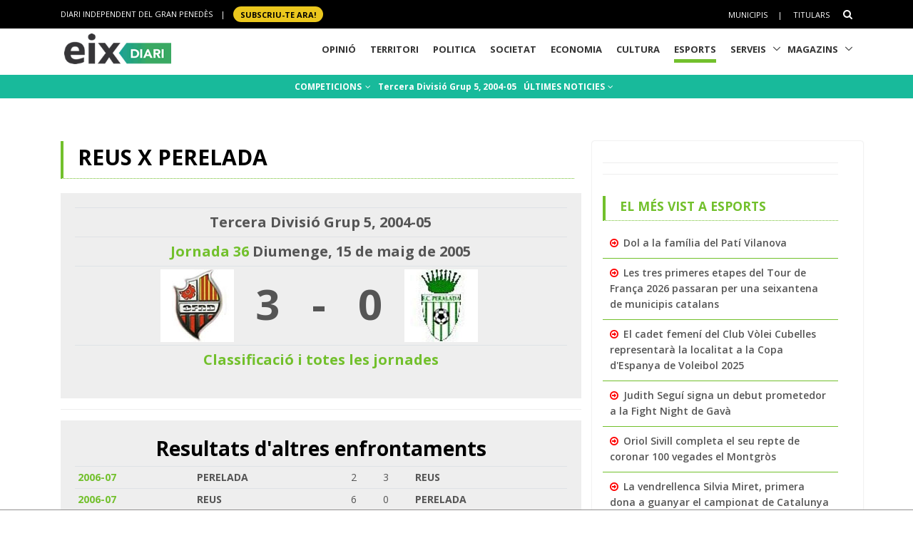

--- FILE ---
content_type: text/html; charset=utf-8
request_url: https://www.google.com/recaptcha/api2/aframe
body_size: 267
content:
<!DOCTYPE HTML><html><head><meta http-equiv="content-type" content="text/html; charset=UTF-8"></head><body><script nonce="-xcRgTk-L5djTkBoDWcJow">/** Anti-fraud and anti-abuse applications only. See google.com/recaptcha */ try{var clients={'sodar':'https://pagead2.googlesyndication.com/pagead/sodar?'};window.addEventListener("message",function(a){try{if(a.source===window.parent){var b=JSON.parse(a.data);var c=clients[b['id']];if(c){var d=document.createElement('img');d.src=c+b['params']+'&rc='+(localStorage.getItem("rc::a")?sessionStorage.getItem("rc::b"):"");window.document.body.appendChild(d);sessionStorage.setItem("rc::e",parseInt(sessionStorage.getItem("rc::e")||0)+1);localStorage.setItem("rc::h",'1769861319929');}}}catch(b){}});window.parent.postMessage("_grecaptcha_ready", "*");}catch(b){}</script></body></html>

--- FILE ---
content_type: application/javascript; charset=utf-8
request_url: https://fundingchoicesmessages.google.com/f/AGSKWxU2Rw10wR-e0OUqvWA2UC29XP0gdIcRWoeScSKvJLXqdJ7DpEXelLHzErkphR67Cc2HNe6QO9g8-4YORVKivBa-2UIc8FjzzhPMxWb3d9giXaqiYH0MxzxEHN6v39_fn2E8-T-ApRCaGmLTglDKHNcmVXJjOoy_e3HXgv8OUL0eV3nRsa4x3paeLREO/_-468x90./custom/ads/adpicture.-adspace./mpuad.
body_size: -1287
content:
window['986e2842-ba0f-494b-a68f-eaffe6ac880e'] = true;